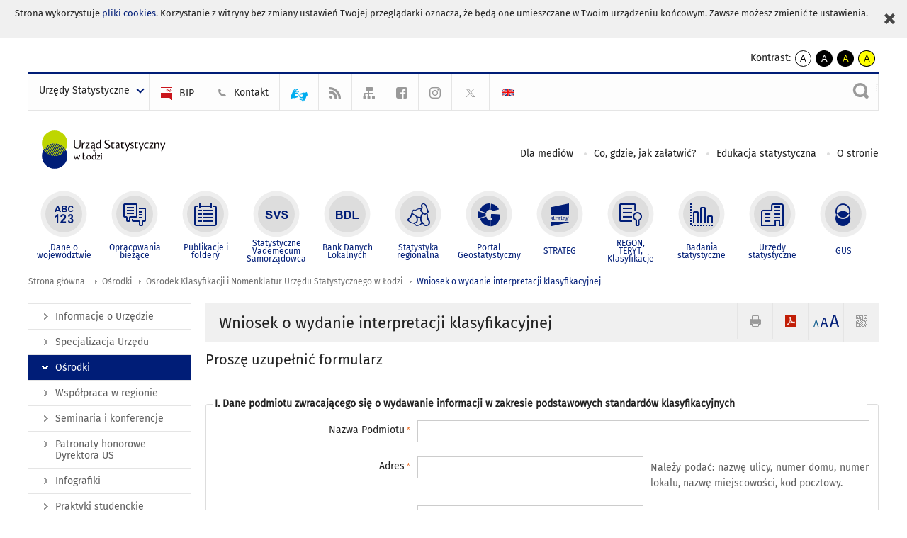

--- FILE ---
content_type: text/html; charset=utf-8
request_url: https://lodz.stat.gov.pl/osrodki/osrodek-klasyfikacji-i-nomenklatur-urzedu-statystycznego-w-lodzi/formularz/?contrast=default
body_size: 17641
content:
<!DOCTYPE html>
<html lang="pl" class="desktop">
<head>
	<meta charset="UTF-8">
	<title>Urząd Statystyczny w Łodzi / Ośrodki / Ośrodek Klasyfikacji i Nomenklatur Urzędu Statystycznego w Łodzi / Wniosek o wydanie interpretacji klasyfikacyjnej</title>
	<meta name="viewport" content="width=device-width, initial-scale=1.0">
	<meta name="author" content="GUS" />
				<meta name="Robots" content="index, follow" />
	<script>var base_href = "/szablony/portalinformacyjny/";</script>
	<link href="/gfx/lodz/_thumbs/portalinformacyjny__1701948673_lVg.css" rel="stylesheet" type="text/css" />
	<script src="/gfx/lodz/_thumbs/portalinformacyjny__1565242942_lVg.js"></script>
	<script type="text/javascript" src="/szablony/portalinformacyjny/scripts/jquery.inputmask.js"></script>
	<script type="text/javascript" src="/szablony/portalinformacyjny/scripts/dynamic-form.js"></script>
	<script>
			//<![CDATA[
		var ajaxLinks = new Object();
		ajaxLinks.wyszukiwarka_solr_autocomplete = "/ajax/w4_TtVzCr6Wb7cyM26uf1peFkOTTUsW_odqZoY7ozYjYrw/?id_projektu=43&id_kategorii=1&lang=pl&polecane_strony=1";
	//]]>
</script>	<link href="/szablony/portalinformacyjny/styles/print.css" rel="stylesheet" type="text/css" media="print" />

	<link rel="shortcut icon" href="/szablony/portalinformacyjny/images/favicons/ustat/favicon.ico" type="image/x-icon" />
	<link rel="apple-touch-icon" href="/szablony/portalinformacyjny/images/favicons/ustat/apple-touch-icon.png" />
	<link rel="apple-touch-icon" sizes="57x57" href="/szablony/portalinformacyjny/images/favicons/ustat/apple-touch-icon-57x57.png" />
	<link rel="apple-touch-icon" sizes="72x72" href="/szablony/portalinformacyjny/images/favicons/ustat/apple-touch-icon-72x72.png" />
	<link rel="apple-touch-icon" sizes="114x114" href="/szablony/portalinformacyjny/images/favicons/ustat/apple-touch-icon-114x114.png" />
	<link rel="apple-touch-icon" sizes="144x144" href="/szablony/portalinformacyjny/images/favicons/ustat/apple-touch-icon-144x144.png" />
	<link rel="apple-touch-icon" sizes="57x57" href="/szablony/portalinformacyjny/images/favicons/ustat/apple-touch-icon-60x60.png" />
	<link rel="apple-touch-icon" sizes="72x72" href="/szablony/portalinformacyjny/images/favicons/ustat/apple-touch-icon-120x120.png" />
	<link rel="apple-touch-icon" sizes="114x114" href="/szablony/portalinformacyjny/images/favicons/ustat/apple-touch-icon-76x76.png" />
	<link rel="apple-touch-icon" sizes="144x144" href="/szablony/portalinformacyjny/images/favicons/ustat/apple-touch-icon-152x152.png" />

	<!--[if lt IE 9]>
		<script src="/szablony/portalinformacyjny/scripts/css3-mediaqueries.js"></script>
	<![endif]-->

		<!--[if IE]>
		<link rel="stylesheet" type="text/css" href="/szablony/portalinformacyjny/styles/ie.css" />
	<![endif]-->
	<!--[if lt IE 9]>
		<link rel="stylesheet" type="text/css" href="/szablony/portalinformacyjny/styles/ie8.css" />
	<![endif]-->
</head>
<!--[if IE 7]><body class="ie7 page lang-pl"><![endif]-->
<!--[if IE 8]><body class="ie8 page lang-pl"><![endif]-->
<!--[if IE 9]><body class="ie9 page lang-pl"><![endif]-->
<!--[if gt IE 9]><!--><body class="page lang-pl"><!--<![endif]-->
	<div id="polityka-ciastek" class="header-message"><input type="button" value="Zamknij" onclick="akceptujeCiastka()" title="Zamknij" />Strona wykorzystuje <a href="http://stat.gov.pl/polityka-prywatnosci/">pliki cookies</a>. Korzystanie z witryny bez zmiany ustawień Twojej przeglądarki oznacza, że będą one umieszczane w Twoim urządzeniu końcowym. Zawsze możesz zmienić te ustawienia.</div>
	

	<ul id="skipLinks" class="hide">
		<li><a href="#menu-squares" >Przejdź do menu głównego</a></li> 
		<li><a href="#content-href" >Przejdź do treści</a></li>
		<li><a href="#search-box" >Przejdź do wyszukiwarki</a></li>
		<li><a href="https://lodz.stat.gov.pl/mapa-serwisu/" >Przejdź do mapy strony</a></li>
	</ul>
	<div class="row">
		<div class="menu-popup">
					</div>
		<div>
			<div class="right">
    <span>Kontrast:</span>
    <div class="contrast_ng">
        <ul class="list-unstyled list-inline">
            <li><a class="black-white_ng" href="https://lodz.stat.gov.pl/osrodki/osrodek-klasyfikacji-i-nomenklatur-urzedu-statystycznego-w-lodzi/formularz/?contrast=default"><span class="bg_ng" aria-hidden="true">A</span><span
                     class="sr-only">kontrast domyślny</span></a></li>
            <li><a class="white-black_ng" href="https://lodz.stat.gov.pl/osrodki/osrodek-klasyfikacji-i-nomenklatur-urzedu-statystycznego-w-lodzi/formularz/?contrast=black-white"><span class="bg_ng" aria-hidden="true">A</span><span
                     class="sr-only">kontrast biały tekst na czarnym</span></a></li>
            <li><a class="yellow-black_ng" href="https://lodz.stat.gov.pl/osrodki/osrodek-klasyfikacji-i-nomenklatur-urzedu-statystycznego-w-lodzi/formularz/?contrast=yellow-black"><span class="bg_ng" aria-hidden="true">A</span><span
                     class="sr-only">kontrast żółty tekst na czarnym</span></a></li>
             <li><a class="black-yellow_ng" href="https://lodz.stat.gov.pl/osrodki/osrodek-klasyfikacji-i-nomenklatur-urzedu-statystycznego-w-lodzi/formularz/?contrast=black-yellow"><span class="bg_ng" aria-hidden="true">A</span><span
                     class="sr-only">kontrast czarny tekst na żółtym</span></a></li>
        </ul>
    </div>
</div>		</div>
	</div>
	<div class="row color-line print-disable">
		<div class="one color-1"></div>
		<div class="one color-2"></div>
		<div class="one color-3"></div>
		<div class="one color-4"></div>
		<div class="one color-5"></div>
		<div class="one color-6"></div>
		<div class="one color-7"></div>
		<div class="one color-8"></div>
		<div class="one color-9"></div>
		<div class="one color-10"></div>
	</div>
	<header class="row">
		<div class="row collapse gray-box print-disable top-bar">
			<div class="ten columns horizontal-menu">
				<div class="logo-us-rwd">
										<a href="https://lodz.stat.gov.pl" title="Urząd Statystyczny w Łodzi">
						<img src="/szablony/portalinformacyjny/images/logo_lodz.svg" alt="Logo Urząd Statystyczny w Łodzi">
						<span class="hide-text">Urząd Statystyczny w Łodzi</span>
						</a>
										</div>
												<ul class="menu-top-left left us-drop ">
					<li class="button-dropdown urzedy-statystyczne-lista single" >
							<a href="javascript:void(0)" title="Urzędy Statystyczne" class="pos-1 dropdown-toggle-us" style=" ">
							<span class="menu-label">Urzędy Statystyczne</span>
			</a>							<ul class="dropdown-menu">
											<li class="us-bialystok first" >
							<a href="https://bialystok.stat.gov.pl/" title="US Białystok"  style="">
								US Białystok							</a>
						</li>
											<li class="us-bydgoszcz " >
							<a href="https://bydgoszcz.stat.gov.pl/" title="US Bydgoszcz"  style="">
								US Bydgoszcz							</a>
						</li>
											<li class="us-gdansk " >
							<a href="http://gdansk.stat.gov.pl/" title="US Gdańsk"  style="">
								US Gdańsk							</a>
						</li>
											<li class="us-katowice " >
							<a href="http://katowice.stat.gov.pl/" title="US Katowice"  style="">
								US Katowice							</a>
						</li>
											<li class="us-kielce " >
							<a href="http://kielce.stat.gov.pl/" title="US Kielce"  style="">
								US Kielce							</a>
						</li>
											<li class="us-krakow " >
							<a href="http://krakow.stat.gov.pl/" title="US Kraków"  style="">
								US Kraków							</a>
						</li>
											<li class="us-lublin " >
							<a href="http://lublin.stat.gov.pl/" title="US Lublin"  style="">
								US Lublin							</a>
						</li>
											<li class="us-lodz " >
							<a href="http://lodz.stat.gov.pl/" title="US Łódź"  style="">
								US Łódź							</a>
						</li>
											<li class="us-olsztyn " >
							<a href="http://olsztyn.stat.gov.pl/" title="US Olsztyn"  style="">
								US Olsztyn							</a>
						</li>
											<li class="us-opole " >
							<a href="http://opole.stat.gov.pl/" title="US Opole"  style="">
								US Opole							</a>
						</li>
											<li class="us-poznan " >
							<a href="http://poznan.stat.gov.pl/" title="US Poznań"  style="">
								US Poznań							</a>
						</li>
											<li class="us-rzeszow " >
							<a href="http://rzeszow.stat.gov.pl/" title="US Rzeszów"  style="">
								US Rzeszów							</a>
						</li>
											<li class="us-szczecin " >
							<a href="http://szczecin.stat.gov.pl/" title="US Szczecin"  style="">
								US Szczecin							</a>
						</li>
											<li class="us-warszawa " >
							<a href="http://warszawa.stat.gov.pl/" title="US Warszawa"  style="">
								US Warszawa							</a>
						</li>
											<li class="us-wroclaw " >
							<a href="http://wroclaw.stat.gov.pl/" title="US Wrocław"  style="">
								US Wrocław							</a>
						</li>
											<li class="us-zielona-gora last" >
							<a href="http://zielonagora.stat.gov.pl/" title="US Zielona Góra"  style="">
								US Zielona Góra							</a>
						</li>
									</ul>
					</li>
			</ul>													<ul class="menu-top-left menu-top-bip left">
									<li class="bip first" >
							<a href="https://bip.stat.gov.pl/urzad-statystyczny-w-lodzi/" title="BIP" class="pos-1" style=" ">
												<span class="icon guseo_bip" style=""></span>
					<span class="disabled-790 menu-label ml-5">BIP</span>
							</a>					</li>
					<li class="kontakt " >
							<a href="/kontakt/" title="Kontakt" class="pos-2" style=" ">
												<span class="icon guseo_t1" style=""></span>
					<span class="disabled-790 menu-label ml-5">Kontakt</span>
							</a>					</li>
					<li class="hide-label informacje-w-jezyku-migowym " >
							<a href="/pjm/" title="Język migowy" class="pos-3" style=" color: #00ADEF;">
												<span class="icon pjm" style="color: #00ADEF;"></span>
					<span class="disabled-790 menu-label ml-5">Język migowy</span>
							</a>					</li>
					<li class="hide-label rss " >
							<a href="/rss/" title="RSS" class="pos-4" style=" ">
												<span class="icon guseo_t2" style=""></span>
					<span class="disabled-790 menu-label ml-5">RSS</span>
							</a>					</li>
					<li class="hide-label mapa-serwisu " >
							<a href="/mapa-serwisu/" title="Mapa serwisu" class="pos-5" style=" ">
												<span class="icon guseo_t3" style=""></span>
					<span class="disabled-790 menu-label ml-5">Mapa serwisu</span>
							</a>					</li>
					<li class="hide-label facebook " >
							<a href="https://www.facebook.com/UrzadStatystycznywLodzi" target="_blank" title="Urząd Statystyczny@Lodz_Stat" class="pos-6" style=" ">
												<span class="icon guseo_fb" style=""></span>
					<span class="disabled-790 menu-label ml-5">facebook</span>
							</a>					</li>
					<li class="hide-label  " >
							<a href="https://www.instagram.com/gus_stat/" target="_blank" title="profil GUS na instagramie" class="pos-7" style=" ">
												<span class="icon guseo_instagram" style=""></span>
					<span class="disabled-790 menu-label ml-5">profil GUS na Instagramie</span>
							</a>					</li>
					<li class="hide-label twitter last" >
							<a href="https://twitter.com/Lodz_STAT" target="_blank" title="profil na X" class="pos-8" style=" color: #999999;">
												<span class="icon twitter-x" style="color: #999999;"></span>
					<span class="disabled-790 menu-label ml-5">profil na X</span>
							</a>					</li>
																					<li>
								<a href="/en/" title="English" class="en">
									<img src="/szablony/portalinformacyjny/images/flagi/flaga_en.gif" width="21" height="15" alt="English" />
								</a>
							</li>
																</ul>
													<div class="search-bar"><form 
	name="wyszukiwarka_2" 
	action="/wyszukiwarka/szukaj.html" 
	method="post" 
	id="search-box"
>
	<label for="search-block-2">
		<a href="javascript: void(0);" class="search-ico" onclick="showSearchBar(this.parentElement);" title="Wyszukiwarka"><span class="sr-only">Wyszukiwarka</span></a>
	</label>
	<div class="search-block jq-search-block"><div>
		<input
			type="text" 
			name="query" 
			value=""
			placeholder="Tu wpisz szukaną frazę..."
			maxlength="128" 
			accesskey="4"
			class="text-input jq-solr-query"
			id="search-block-2"
		/> 
		
		
		
	</div></div>
	<input type="submit" value="Szukaj" class="submit button-gray three">
			<div class="autocomplete-box display-none">
			<div class="autocomplete"></div>
			<a href="/wyszukiwarka/szukaj.html" class="button-gray-micro right mb-15 mr-15">Wyszukiwanie zaawansowane</a>
		</div>
		<script src="/szablony/portalinformacyjny/scripts/solr.js" defer async></script>
	</form></div>
							</div>
		</div>
		<div class="row collapse logo-row">
			<div class="four columns right-padding">
				<div class="logo-us">
										<a href="https://lodz.stat.gov.pl" title="Urząd Statystyczny w Łodzi">
													<img src="/szablony/portalinformacyjny/images/logo_lodz.svg" alt="Logo Urząd Statystyczny w Łodzi">
												<span class="site-name"></span>
					</a>
									</div>
			</div>
			<div class="six columns left-padding horizontal-menu print-disable" id="menu-top">
									<div class="block js-tab ">
	<ul class="menu">
					<li class="dla-mediow first">
							<a href="/dla-mediow/" title="Dla mediów"  style="">
					Dla mediów				</a>
					</li>
			<li class="co-gdzie-jak-zalatwic ">
							<a href="/co-gdzie-jak-zalatwic/" title="Co, gdzie, jak załatwić?"  style="">
					Co, gdzie, jak załatwić?				</a>
					</li>
			<li class="edukacja-statystyczna ">
							<a href="/edukacja-statystyczna/oferta-edukacyjna/" title="Edukacja statystyczna"  style="">
					Edukacja statystyczna				</a>
					</li>
			<li class="o-stronie last">
							<a href="/o-stronie/" title="O stronie"  style="">
					O stronie				</a>
					</li>
		</ul>
</div>								<a href="#" class="phome-menu-button">Menu</a>
			</div>
		</div>
		<div class="row collapse print-disable">
			<div id="menu-top-rwd">
				<h2 class="titleRWD display-none">Menu główne</h2>
				<a href="#" class="phome-menu-button">Menu</a>
			</div>


			<div class="ten horizontal-menu" id="menu-squares">
									<div class="block js-tab ">
	<ul class="menu">
						<li class="menu-poz-1  dane-o-wojewodztwie first">
							<a onClick="ga('send', 'event', 'KlikMenuKafelek', 'Dane o województwie');" href="/dane-o-wojewodztwie/" title="Dane o województwie"  style="background: #FFFFFF; color: #001D77;">
					<span class="icon">
							<span class="icon-bg">
								<span class="guseo_l_gus white"></span>
								<span class="guseo_l_gus color" style="color: #FFFFFF;"></span>
							</span>
					</span>
					<span class="menu-label">
						<span>
							Dane o województwie						</span>
					</span>
				</a>
					</li>
					<li class="menu-poz-2  opracowania-biezace ">
							<a onClick="ga('send', 'event', 'KlikMenuKafelek', 'Opracowania bieżące');" href="/opracowania-biezace/" title="Opracowania bieżące"  style="background: #FFFFFF; color: #001D77;">
					<span class="icon">
							<span class="icon-bg">
								<span class="guseo_b_ustat white"></span>
								<span class="guseo_b_ustat color" style="color: #FFFFFF;"></span>
							</span>
					</span>
					<span class="menu-label">
						<span>
							Opracowania bieżące						</span>
					</span>
				</a>
					</li>
					<li class="menu-poz-3  publikacje-i-foldery ">
							<a onClick="ga('send', 'event', 'KlikMenuKafelek', 'Publikacje i foldery');" href="/publikacje-i-foldery/" title="Publikacje i foldery"  style="background: #FFFFFF; color: #001D77;">
					<span class="icon">
							<span class="icon-bg">
								<span class="guseo_c_ustat white"></span>
								<span class="guseo_c_ustat color" style="color: #FFFFFF;"></span>
							</span>
					</span>
					<span class="menu-label">
						<span>
							Publikacje i foldery						</span>
					</span>
				</a>
					</li>
					<li class="menu-poz-4  statystyczne-vademecum-samorzadowca ">
							<a onClick="ga('send', 'event', 'KlikMenuKafelek', 'Statystyczne Vademecum Samorządowca');" href="https://svs.stat.gov.pl/?id=5" target="_blank" title="Statystyczne Vademecum Samorządowca"  style="background: #FFFFFF; color: #001D77;">
					<span class="icon">
							<span class="icon-bg">
								<span class="guseo_d_ustat white"></span>
								<span class="guseo_d_ustat color" style="color: #FFFFFF;"></span>
							</span>
					</span>
					<span class="menu-label">
						<span>
							Statystyczne Vademecum Samorządowca						</span>
					</span>
				</a>
					</li>
					<li class="menu-poz-5  bank-danych-lokalnych ">
							<a onClick="ga('send', 'event', 'KlikMenuKafelek', 'Bank Danych Lokalnych');" href="http://stat.gov.pl/bdl/app/strona.html?p_name=indeks" target="_blank" title="Bank Danych Lokalnych"  style="background: #FFFFFF; color: #001D77;">
					<span class="icon">
							<span class="icon-bg">
								<span class="guseo_e_ustat white"></span>
								<span class="guseo_e_ustat color" style="color: #FFFFFF;"></span>
							</span>
					</span>
					<span class="menu-label">
						<span>
							Bank Danych Lokalnych						</span>
					</span>
				</a>
					</li>
					<li class="menu-poz-6  statystyka-regionalna ">
							<a onClick="ga('send', 'event', 'KlikMenuKafelek', 'Statystyka regionalna');" href="http://stat.gov.pl/statystyka-regionalna/" target="_blank" title="Statystyka regionalna"  style="background: #FFFFFF; color: #001D77;">
					<span class="icon">
							<span class="icon-bg">
								<span class="guseo_f_ustat white"></span>
								<span class="guseo_f_ustat color" style="color: #FFFFFF;"></span>
							</span>
					</span>
					<span class="menu-label">
						<span>
							Statystyka regionalna						</span>
					</span>
				</a>
					</li>
					<li class="menu-poz-7  portal-geostatystyczny ">
							<a onClick="ga('send', 'event', 'KlikMenuKafelek', 'Portal Geostatystyczny');" href="http://geo.stat.gov.pl/" target="_blank" title="Portal Geostatystyczny"  style="background: #FFFFFF; color: #001D77;">
					<span class="icon">
							<span class="icon-bg">
								<span class="guseo_f_gus white"></span>
								<span class="guseo_f_gus color" style="color: #FFFFFF;"></span>
							</span>
					</span>
					<span class="menu-label">
						<span>
							Portal Geostatystyczny						</span>
					</span>
				</a>
					</li>
					<li class="menu-poz-8  strateg ">
							<a onClick="ga('send', 'event', 'KlikMenuKafelek', 'STRATEG');" href="http://strateg.stat.gov.pl/" target="_blank" title="STRATEG"  style="background: #FFFFFF; color: #001D77;">
					<span class="icon">
							<span class="icon-bg">
								<span class="guseo_e_gus white"></span>
								<span class="guseo_e_gus color" style="color: #FFFFFF;"></span>
							</span>
					</span>
					<span class="menu-label">
						<span>
							STRATEG						</span>
					</span>
				</a>
					</li>
					<li class="menu-poz-9  mregonteryt ">
							<a onClick="ga('send', 'event', 'KlikMenuKafelek', 'REGON, <br>TERYT, <br>Klasyfikacje');" href="/mregonteryt/" title="REGON, TERYT, Klasyfikacje"  style="background: #FFFFFF; color: #001D77;">
					<span class="icon">
							<span class="icon-bg">
								<span class="guseo_i_ustat white"></span>
								<span class="guseo_i_ustat color" style="color: #FFFFFF;"></span>
							</span>
					</span>
					<span class="menu-label">
						<span>
							REGON, <br>TERYT, <br>Klasyfikacje						</span>
					</span>
				</a>
					</li>
					<li class="menu-poz-10  sprawozdawczosc ">
							<a onClick="ga('send', 'event', 'KlikMenuKafelek', 'Badania statystyczne');" href="https://stat.gov.pl/badania-statystyczne/" target="_blank" title="Badania statystyczne"  style="background: #FFFFFF; color: #001D77;">
					<span class="icon">
							<span class="icon-bg">
								<span class="guseo_j_gus white"></span>
								<span class="guseo_j_gus color" style="color: #FFFFFF;"></span>
							</span>
					</span>
					<span class="menu-label">
						<span>
							Badania statystyczne						</span>
					</span>
				</a>
					</li>
					<li class="menu-poz-11  urzedy-statystyczne ">
							<a onClick="ga('send', 'event', 'KlikMenuKafelek', 'Urzędy statystyczne');" href="http://stat.gov.pl/urzedy-statystyczne/" target="_blank" title="Urzędy statystyczne"  style="background: #FFFFFF; color: #001D77;">
					<span class="icon">
							<span class="icon-bg">
								<span class="guseo_k_ustat white"></span>
								<span class="guseo_k_ustat color" style="color: #FFFFFF;"></span>
							</span>
					</span>
					<span class="menu-label">
						<span>
							Urzędy statystyczne						</span>
					</span>
				</a>
					</li>
					<li class="menu-poz-12  gus last">
							<a onClick="ga('send', 'event', 'KlikMenuKafelek', 'GUS');" href="http://stat.gov.pl" target="_blank" title="GUS"  style="background: #FFFFFF; color: #001D77;">
					<span class="icon">
							<span class="icon-bg">
								<span class="guseo_new18 white"></span>
								<span class="guseo_new18 color" style="color: #FFFFFF;"></span>
							</span>
					</span>
					<span class="menu-label">
						<span>
							GUS						</span>
					</span>
				</a>
					</li>
				</ul>
</div>								<div class="clear"></div>
			</div>
		</div>
	</header>

	<section class="row collapse breadcrumbs print-disable">
		<h2 class="hide">Ścieżka</h2>
		<div class="ten columns">
			<div class="breadcrumbs">
	<a href="https://lodz.stat.gov.pl" title="Strona główna" class="home">
		Strona główna	</a>
	
	<a href="/osrodki/" title="Ośrodki">Ośrodki</a><a href="/osrodki/osrodek-klasyfikacji-i-nomenklatur-urzedu-statystycznego-w-lodzi/" title="Ośrodek Klasyfikacji i Nomenklatur Urzędu Statystycznego w Łodzi">Ośrodek Klasyfikacji i Nomenklatur Urzędu Statystycznego w Łodzi</a><a href="/osrodki/osrodek-klasyfikacji-i-nomenklatur-urzedu-statystycznego-w-lodzi/formularz/" title="Wniosek o wydanie interpretacji klasyfikacyjnej">Wniosek o wydanie interpretacji klasyfikacyjnej</a></div>		</div>
	</section>

	<section class="row collapse  hidden-zone-4 hidden-zone-5 hidden-zone-6 hidden-zone-7 hidden-zone-8 hidden-zone-16 hidden-zone-30 hidden-zone-31 hidden-zone-32 hidden-zone-33" id="content-href">
		<div class="eight columns left-padding page-content right" id="txt">
			<div class="module">
	<a href="#" class="menu-rwd-button content-menu display-none">Menu</a>
	<div class="header-block">
		<h2 class="title">
			Wniosek o wydanie interpretacji klasyfikacyjnej		</h2>
	
		<a href="javascript:void(0);" title="Pokaż QR Code" class="query-code jq-auto-height" data-url="https://lodz.stat.gov.pl/osrodki/osrodek-klasyfikacji-i-nomenklatur-urzedu-statystycznego-w-lodzi/formularz/">
	<img src="/szablony/portalinformacyjny/images/qcode-ico.png" width="16" height="16" alt="Pokaż QR Code" />
</a>

<span id="jq_font_change" class="header-button-box">
	<a href="javascript:void(0);" onclick="changeFontSize(1, this);" class="small-font active" data-font="small" title="Mała czcionka">A</a>
	<a href="javascript:void(0);" onclick="changeFontSize(1.3, this);" class="default-font" data-font="medium" title="Średnia czcionka">A</a>
	<a href="javascript:void(0);" onclick="changeFontSize(1.6, this);" class="big-font" data-font="large" title="Duża czcionka">A</a>
</span>

	<a href="#" title="pobierz stronę jako plik pdf" onclick="javascript: self.open('https://lodz.stat.gov.pl/osrodki/osrodek-klasyfikacji-i-nomenklatur-urzedu-statystycznego-w-lodzi/formularz/?pdf=1');" class="print-pdf">
		<img src="/szablony/portalinformacyjny/images/pdf-ico.png" width="16" height="16" alt="pobierz stronę jako plik pdf" />
	</a>
<a href="#" title="Drukuj" onclick="javascript: window.print();" class="print">
	<img src="/szablony/portalinformacyjny/images/print-ico.png" width="16" height="16" alt="Drukuj" />
</a>	</div>
	
	<div class="dynamic-form-module form">
	<h3 class="title">Proszę uzupełnić formularz</h3>
			<div class="desc">
			<p>
<style type="text/css">.messagejs {
            color: red;
        }
</style>
<noscript>
        <div class="messagejs">JavaScript jest wyłączony w Twojej przeglądarce. Proszę włączyć JavaScript, aby korzystać z pełnej funkcjonalności strony</div>
    </noscript></p>		</div>
		<form name="ogl_form" method="post" action="/osrodki/osrodek-klasyfikacji-i-nomenklatur-urzedu-statystycznego-w-lodzi/formularz/7,wyslij.html" enctype="multipart/form-data">
		<input type="hidden" name="id_szablonu" id="id_szablonu" value="47" />	
		<input type="hidden" name="_VALIDATOR" value="[base64]:wlTJrY_OZmpUr8eJyatezG6Wg7DEV8mBZtBpaFndlFeee2M" />	
		<div class="df-main">
			
				<fieldset>
    				<legend>I. Dane podmiotu zwracającego się o wydawanie informacji w zakresie podstawowych standardów klasyfikacyjnych</legend>
			
			<div class="df-control df-label-right df-large" data-field="Field_00004">	
			<div>
				<h3 class="df-label">Nazwa Podmiotu<span class="df-required">*</span></h3>	
				<div class="df-element">
					<input type="text" title="Nazwa Podmiotu" class="text-input" name="Field_00004" value="" maxlength="200" />
				
				</div>	
			</div>
			</div>
		
			<div class="df-control df-desc-right df-label-right" data-field="Field_00008">	
			<div>
				<h3 class="df-label">Adres<span class="df-required">*</span></h3>	
				<div class="df-element">
					<input type="text" title="Adres" class="text-input" name="Field_00008" value="" />
				<p class="df-description row-form-padding">Należy podać: nazwę ulicy, numer domu, numer lokalu, nazwę miejscowości, kod pocztowy.</p>
				</div>	
			</div>
			</div>
		
			<div class="df-control df-label-right" data-field="Field_00038">	
			<div>
				<h3 class="df-label">E-mail<span class="df-required">*</span></h3>	
				<div class="df-element">
					<input type="text" title="E-mail" class="text-input" name="Field_00038" value="" maxlength="50" onclick="if(document.getElementsByName('Field_00038')[0].value !== document.getElementsByName('Field_00084')[0].value){document.getElementsByName('Field_00084')[0].value='';}" onchange="if(document.getElementsByName('Field_00038')[0].value !== document.getElementsByName('Field_00084')[0].value){document.getElementsByName('Field_00084')[0].value='';}" />
				
				</div>	
			</div>
			</div>
		
			<div class="df-control df-desc-right df-label-right" data-field="Field_00084">	
			<div>
				<h3 class="df-label">Proszę powtórzyć adres E-mail<span class="df-required">*</span></h3>	
				<div class="df-element">
					<input type="text" title="Proszę powtórzyć adres E-mail" class="text-input" name="Field_00084" value="" onclick="if(document.getElementsByName('Field_00038')[0].value !== document.getElementsByName('Field_00084')[0].value){document.getElementsByName('Field_00084')[0].value='';}" onchange="if(document.getElementsByName('Field_00038')[0].value !== document.getElementsByName('Field_00084')[0].value){document.getElementsByName('Field_00084')[0].value='';}" />
				<p class="df-description row-form-padding">Gdy podane E-mail różnią się, wartość w powtórzonym polu zostanie usunięta.</p>
				</div>	
			</div>
			</div>
		
			<div class="df-control df-label-right" data-field="Field_00007">	
			<div>
				<h3 class="df-label">Nr telefonu osoby do kontaktu<span class="df-required">*</span></h3>	
				<div class="df-element">
					<input type="text" title="Nr telefonu osoby do kontaktu" class="text-input" name="Field_00007" value="" maxlength="30" onclick="if(document.getElementsByName('Field_00007')[0].value !== document.getElementsByName('Field_00085')[0].value){document.getElementsByName('Field_00085')[0].value='';}" onchange="if(document.getElementsByName('Field_00007')[0].value !== document.getElementsByName('Field_00085')[0].value){document.getElementsByName('Field_00085')[0].value='';}" />
				
				</div>	
			</div>
			</div>
		
			<div class="df-control df-desc-right df-label-right" data-field="Field_00085">	
			<div>
				<h3 class="df-label">Proszę powtórzyć nr telefonu<span class="df-required">*</span></h3>	
				<div class="df-element">
					<input type="text" title="Proszę powtórzyć nr telefonu" class="text-input" name="Field_00085" value="" onclick="if(document.getElementsByName('Field_00007')[0].value !== document.getElementsByName('Field_00085')[0].value){document.getElementsByName('Field_00085')[0].value='';}" onchange="if(document.getElementsByName('Field_00007')[0].value !== document.getElementsByName('Field_00085')[0].value){document.getElementsByName('Field_00085')[0].value='';}" />
				<p class="df-description row-form-padding">Gdy podane nr telefonów różnią się, wartość w powtórzonym polu zostanie usunięta.</p>
				</div>	
			</div>
			</div>
		
			<div class="df-control df-desc-right df-label-right" data-field="Field_00005">	
			<div>
				<h3 class="df-label">NIP jednostki<span class="df-required">*</span></h3>	
				<div class="df-element">
					<input type="text" title="NIP jednostki" class="text-input" name="Field_00005" value="" maxlength="13" />
				<p class="df-description row-form-padding">W przypadku, gdy nie jest prowadzona działalność gospodarcza należy wpisać <br/>000-000-00-00</p>
				</div>	
			</div>
			</div>
		
			<div class="df-control df-desc-right df-label-right" data-field="Field_00074">	
			<div>
				<h3 class="df-label">REGON jednostki<span class="df-required">*</span></h3>	
				<div class="df-element">
					<input type="text" title="REGON jednostki" class="text-input" name="Field_00074" value="" maxlength="13" />
				<p class="df-description row-form-padding">W przypadku, gdy wnioskodawca nie posiada <br>numeru REGON należy wpisać <br/>000000000</p>
				</div>	
			</div>
			</div>
		<div class="df-control df-label-default label-box">	
				<h2 class="df-label">Uwaga!</h2><p class="df-description row-form-padding">W celu prawidłowej realizacji wniosku, przed przesłaniem wniosku, prosimy o weryfikację poprawności wpisanych danych kontaktowych.</p>
			</div>
		
			<div class="df-control df-label-default" data-field="Field_00086">	
				<h3 class="df-label"><strong>Oświadczenie</strong><span class="df-required">*</span></h3>	
				<div class="df-element checkbox left"><label data-option="Field_00086_1"><input title="Oświadczam, że moje dane osobowe podane powyżej są zgodne z prawdą." type="checkbox" name="Field_00086[2040856305]" value="2040856305"  />Oświadczam, że moje dane osobowe podane powyżej są zgodne z prawdą.</label></div>	
				
			</div>
		
				<fieldset>
    				<legend>II. Precyzyjne sformułowanie zapytania i dokładny opis przedmiotu klasyfikacji</legend>
			<div class="df-control df-label-default section-break">	
				<h2 class="df-label"></h2><p class="df-description row-form-padding"><p>Formularz elektroniczny, udostępniony na stronie OKN, należy wypełnić wskazując jedną klasyfikację oraz opisując tylko jedną działalność/usługę/wyrób/środek trwały/obiekt budowlany. Wnioski przesyłane za pośrednictwem poczty elektronicznej, poprzez formularz elektroniczny lub w formie tradycyjnej, dotyczące interpretacji większej ilości zapytań, składać należy na oddzielnych formularzach.</p></p>
			</div>
		
			<div class="df-control df-label-right df-large" data-field="Field_00012">	
				<h3 class="df-label">Polska<br> Klasyfikacja<br> Działalności</h3>	
				<div class="df-element">
					<textarea class="textarea the-textarea" title="Polska&lt;br&gt; Klasyfikacja&lt;br&gt; Działalności" name="Field_00012"></textarea>
				<div class="print-helper"></div>
				<p class="df-description row-form-padding"><p>1) W przypadku zapytania o nadanie symbolu według klasyfikacji PKD należy zamieścić dokładny opis jednej prowadzonej działalności.<br> 2) W przypadku wykonywania, w ramach prowadzonej działalności, usługi <u>złożonej</u> należy wskazać czynność/usługę, która nadaje jej zasadniczy charakter.<br></p></p>
				</div>	
			</div>
		
			<div class="df-control df-label-right df-large" data-field="Field_00011">	
				<h3 class="df-label">Polska<br> Klasyfikacja<br> Wyrobów i Usług<br><p> PKWiU 2015</p></h3>	
				<div class="df-element">
					<textarea class="textarea the-textarea" title="Polska&lt;br&gt; Klasyfikacja&lt;br&gt; Wyrobów i Usług&lt;br&gt;&lt;p&gt; PKWiU 2015&lt;/p&gt;" name="Field_00011"></textarea>
				<div class="print-helper"></div>
				<p class="df-description row-form-padding"><p>W  przypadku  zapytania  o  nadanie  symbolu  według  klasyfikacji PKWiU należy dokładnie  opisać:<br> 1.<i>  jedną usługę </i> będącą przedmiotem klasyfikacji, tzn. na czym polega i co obejmuje, na czyje zlecenie i na podstawie jakiej umowy jest świadczona, a także kto jest właścicielem wkładu (surowca). <br>W przypadku wykonywania usługi <u>złożonej</u> należy wskazać czynność/usługę, która nadaje jej zasadniczy charakter.<br>2. <i> jeden wyrób </i>będący przedmiotem klasyfikacji, tzn. co to jest za wyrób, do czego służy, jaką ma budowę lub skład (pełny składy procentowy - do 100% produktu, tj. określenie udziału procentowego każdego składnika, łącznie ze sprecyzowaniem jaką pełni on rolę w wyrobie), w jakiej występuje postaci i ewentualnie podać numer wydanego WIT dla danego wyrobu lub stosowany kod CN.<br></p></p>
				</div>	
			</div>
		
			<div class="df-control df-label-right df-large" data-field="Field_00010">	
				<h3 class="df-label">Klasyfikacja<br> Środków<br> Trwałych</h3>	
				<div class="df-element">
					<textarea class="textarea the-textarea" title="Klasyfikacja&lt;br&gt; Środków&lt;br&gt; Trwałych" name="Field_00010"></textarea>
				<div class="print-helper"></div>
				<p class="df-description row-form-padding"><p>W przypadku zapytania o nadanie symbolu według klasyfikacji KŚT należy  dokładnie  opisać  rodzaj,  budowę  i  przeznaczenie jednego środka trwałego będącego przedmiotem klasyfikacji.<br></p></p>
				</div>	
			</div>
		
			<div class="df-control df-label-right df-large" data-field="Field_00009">	
				<h3 class="df-label">Polska<br>Klasyfikacja<br> Obiektów<br> Budowlanych</h3>	
				<div class="df-element">
					<textarea class="textarea the-textarea" title="Polska&lt;br&gt;Klasyfikacja&lt;br&gt; Obiektów&lt;br&gt; Budowlanych" name="Field_00009"></textarea>
				<div class="print-helper"></div>
				<p class="df-description row-form-padding"><p>W przypadku zapytania o nadanie symbolu według klasyfikacji PKOB należy zamieścić dokładny opis:<br>1. jednego obiektu inżynierii lądowej lub wodnej, tzn. o jaki obiekt chodzi<br>2. jednego budynku, ze szczególnym uwzględnieniem powierzchni użytkowej, tzn. jaki jest udział procentowy poszczególnych części w zależności od przeznaczenia.</p></p>
				</div>	
			</div>
		
				</fieldset>
			
				<fieldset>
    				<legend>Osoba uprawniona do reprezentowania podmiotu.</legend>
			<div class="df-control df-label-default label-box">	
				<h2 class="df-label">Informacja na temat osób uprawnionych do reprezentowania podmiotu</h2><p class="df-description row-form-padding"><p>Za osobę uprawnioną do reprezentowania podmiotu rozumie się np.:<ul><li>wspólnika sp. cywilnej i sp. jawnej,</li><li>partnera sp. partnerskiej,</li><li>członka zarządu,</li><li>prokurenta,</li><li>osobę fizyczną rozpoczynającą/prowadzącą działalność gospodarczą.</li></ul></p></p>
			</div>
		
			<div class="df-control df-label-right" data-field="Field_00027">	
			<div>
				<h3 class="df-label">Imię<span class="df-required">*</span></h3>	
				<div class="df-element">
					<input type="text" title="Imię" class="text-input" name="Field_00027" value="" />
				
				</div>	
			</div>
			</div>
		
			<div class="df-control df-label-right" data-field="Field_00028">	
			<div>
				<h3 class="df-label">Nazwisko<span class="df-required">*</span></h3>	
				<div class="df-element">
					<input type="text" title="Nazwisko" class="text-input" name="Field_00028" value="" />
				
				</div>	
			</div>
			</div>
		
			<div class="df-control df-label-right" data-field="Field_00029">	
			<div>
				<h3 class="df-label">Telefon<span class="df-required">*</span></h3>	
				<div class="df-element">
					<input type="text" title="Telefon" class="text-input" name="Field_00029" value="" />
				
				</div>	
			</div>
			</div>
		
				</fieldset>
			<div class="df-control df-label-default section-break">	
				<h2 class="df-label">Podstawa prawna</h2><p class="df-description row-form-padding"><p>– ustawa z dnia 29 czerwca 1995 r. o statystyce publicznej (Dz. U. z 2024 r. poz. 1799)</p></p>
			</div>
		<div class="df-control df-label-default section-break">	
				<h2 class="df-label">UWAGA:</h2><p class="df-description row-form-padding"><p>Przed przesłaniem formularza istnieje możliwość zapisania jego kopii w formacie pdf (ikona przy nazwie wniosku) na swoim urządzeniu. Zalecamy skorzystanie z tej opcji, aby zachować potwierdzenie wypełnienia danych.</p></p>
			</div>
					
						
			<div class="footer row-form-padding">
				<input type="button" value="Poprzednia strona" class="button" style="display: none;" />
				<input type="button" value="Poprzednia strona" class="button df-button-prev button-gray-small" />
				<input class="button-gray-small" type="submit" value="Wyślij" /> 
				<input id="pull_reset_47_1404" class="button-gray-small" type="button" value="Wyczyść formularz" />
			</div>
		</div>
		<br>
		<div class="required margin-bottom">
			<span class="star">*</span>  - pola wymagane		</div>
	</form>
	
	<script type="text/javascript">
		<!--
		$(document).ready(function()
		{
		   $("input.df-date-picker").datepicker($.extend($.datepicker, {
				changeMonth: true,
				changeYear: true,
				DateFormat: "dd.mm.yyyy",
				ImgDir: "/szablony/portalinformacyjny/images/calendar/",
				ButtonImage: 'calendar.gif'		   }));
			$('input#pull_reset_47_1404').click(function(){
				$('input').iCheck('uncheck');
				$('select').select2('val', 0);

				$('input[type=text]').val('');
				$('textarea').val('');

				return false;
			});   
		})
		-->
	</script>
			
</div>	
</div>		</div>
		<div class="two columns right-padding print-disable sidebar aside-box">
							<div class="block js-tab active-menu">
	<ul class="menu">
					<li class="informacje-o-urzedzie first" >
							<a onClick="ga('send', 'event', 'KlikMenuLeft', 'Informacje o Urzędzie');" href="/informacje-o-urzedzie/" title="Informacje o Urzędzie"  style="">
					Informacje o Urzędzie				</a>
								</li>
			<li class="specjalizacja-urzedu " >
							<a onClick="ga('send', 'event', 'KlikMenuLeft', 'Specjalizacja Urzędu');" href="/specjalizacja-urzedu/" title="Specjalizacja Urzędu"  style="">
					Specjalizacja Urzędu				</a>
								</li>
			<li class="osrodki " >
							<a onClick="ga('send', 'event', 'KlikMenuLeft', 'Ośrodki');" href="/osrodki/" title="Ośrodki" class="active" style="">
					Ośrodki				</a>
								</li>
			<li class="wspolpraca-w-regionie " >
							<a onClick="ga('send', 'event', 'KlikMenuLeft', 'Współpraca w regionie');" href="/wspolpraca-w-regionie/" title="Współpraca w regionie"  style="">
					Współpraca w regionie				</a>
								</li>
			<li class="seminaria-i-konferencje " >
							<a onClick="ga('send', 'event', 'KlikMenuLeft', 'Seminaria i konferencje');" href="/seminaria-i-konferencje/organizacja/" title="Seminaria i konferencje"  style="">
					Seminaria i konferencje				</a>
								</li>
			<li class="patronaty-honorowe-dyrektora-us-1179 " >
							<a onClick="ga('send', 'event', 'KlikMenuLeft', 'Patronaty honorowe Dyrektora US');" href="/patronaty-honorowe-dyrektora-us-1179/" title="Patronaty honorowe Dyrektora US"  style="">
					Patronaty honorowe Dyrektora US				</a>
								</li>
			<li class="infografiki " >
							<a onClick="ga('send', 'event', 'KlikMenuLeft', 'Infografiki');" href="/infografiki/" title="Infografiki"  style="">
					Infografiki				</a>
								</li>
			<li class="praktyki-studenckie " >
							<a onClick="ga('send', 'event', 'KlikMenuLeft', 'Praktyki studenckie');" href="/praktyki-studenckie/" title="Praktyki studenckie"  style="">
					Praktyki studenckie				</a>
								</li>
			<li class="zamowienia-publiczne-us " >
							<a onClick="ga('send', 'event', 'KlikMenuLeft', 'Zamówienia publiczne US');" href="https://bip.stat.gov.pl/urzad-statystyczny-w-lodzi/zamowienia-publiczne/" title="Zamówienia publiczne US"  style="">
					Zamówienia publiczne US				</a>
								</li>
			<li class="likwidacja--sprzedaz-majatku " >
							<a onClick="ga('send', 'event', 'KlikMenuLeft', 'Likwidacja / Sprzedaż majątku');" href="https://bip.stat.gov.pl/urzad-statystyczny-w-lodzi/likwidacjasprzedaz-majatku/" title="Likwidacja / Sprzedaż majątku"  style="">
					Likwidacja / Sprzedaż majątku				</a>
								</li>
			<li class="rodo " >
							<a onClick="ga('send', 'event', 'KlikMenuLeft', 'RODO');" href="http://stat.gov.pl/rodo/" target="_blank" title="RODO"  style="">
					RODO				</a>
								</li>
			<li class="rodo-lodz " >
							<a onClick="ga('send', 'event', 'KlikMenuLeft', 'RODO Łódź');" href="/rodo-lodz/" title="RODO Łódź"  style="">
					RODO Łódź				</a>
								</li>
			<li class="newsletter " >
							<a onClick="ga('send', 'event', 'KlikMenuLeft', 'Newsletter');" href="/newsletter/" title="Newsletter"  style="">
					Newsletter				</a>
								</li>
			<li class="ostpno last" >
							<a onClick="ga('send', 'event', 'KlikMenuLeft', 'Dostępność');" href="/ostpno/" title="Dostępność"  style="">
					Dostępność				</a>
								</li>
		</ul>
</div>					</div>
		<div id="jq_btn_top_dock" class="clear"></div>
		<a href="#" class="button-gray-small right go-top-btn">
			Do góry			<span class="arrow-up-ico"></span>
		</a>
	</section>

	
	<div class="row color-line print-disable">
		<div class="one color-1"></div>
		<div class="one color-2"></div>
		<div class="one color-3"></div>
		<div class="one color-4"></div>
		<div class="one color-5"></div>
		<div class="one color-6"></div>
		<div class="one color-7"></div>
		<div class="one color-8"></div>
		<div class="one color-9"></div>
		<div class="one color-10"></div>
	</div>

	<footer class="row print-disable">
		<div class="row gray-box no-margin footer-1">
							<div class="col">
					<div class="description-block">
			<h4>Urząd Statystyczny<br />
w Łodzi</h4>

<p>ul. Suwalska 29<br />
93-176 Łódź</p>

<p><strong>E-mail:</strong><br />
<script>
			//<![CDATA[
				SendTo(' ', '', 'sekretariatusldz', 'stat.gov.pl', 'sekretariatusldz // stat.gov.pl');
			//]]>
			</script></p>

<p><a href="http://epuap.gov.pl/kup/searchContentServlet?nazwaOpisu=Skargi,+wnioski,+zapytania+do+urzedu&amp;idPodmiotu=104i9bxqoc" target="_blank">e-PUAP</a></p>

<p>Infolinia Statystyczna: 22 279 99 99<br />
(opłata zgodna z taryfą operatora)<br />
Konsultanci są dostępni w dni robocze:<br />
pon.- pt.: godz. 8.00 - 15.00</p>			</div>
				</div>
										<div class="col">
					<div class="description-block">
			<h4>Godziny pracy Urzędu:</h4>

<p>pon. 7.30-18.00,<br />
wt.-pt. 7.30-15.30</p>

<p><strong>Informatorium:</strong><br />
pon. 8.00-18.00;<br />
wt.-pt. 8.00-15.00</p>

<p><strong>REGON:</strong><br />
pon. 8.00-18.00;<br />
wt.-pt. 8.00-15.00</p>
			</div>
				</div>
										<div class="col">
					<div class="description-block">
			<h4>Informacje telefoniczne:</h4>

<p>Centrala: +48&nbsp;42&nbsp;683&nbsp;91&nbsp;00, 42&nbsp;683&nbsp;91&nbsp;01<br />
Fax:+48&nbsp;42&nbsp;683 90 01</p>

<p><strong>Informatorium:</strong><br />
+48&nbsp;42&nbsp;683&nbsp;91&nbsp;91, 42&nbsp;683&nbsp;91&nbsp;92</p>

<p><strong>REGON:</strong><br />
+48&nbsp;42&nbsp;683&nbsp;91&nbsp;08, 42&nbsp;683&nbsp;92&nbsp;13,&nbsp;42&nbsp;683&nbsp;92&nbsp;17</p>
			</div>
				</div>
										<div class="col">
					<div class="description-block">
			<ul style="margin-top: 3.45em;">
	<li><a href="http://stat.gov.pl/urzedy-statystyczne/">Urzędy statystyczne</a></li>
	<li><a href="https://lodz.stat.gov.pl/deklaracja-dostepnosci">Deklaracja dostępności</a></li>
</ul>
			</div>
				</div>
										<div class="col">
					<div class="description-block">
			<p><a href="http://ec.europa.eu/eurostat/web/ess/latest-news" target="_blank"><img alt="ESS" src="/gfx/portalinformacyjny/userfiles/_public/ess.png" style="width: 146px; height: 61px; margin: 3em 0px 0px 3em;" /></a></p>
			</div>
				</div>
					</div>
		<div class="row collapse footer-2 print-disable">
					</div>
		<div class="row collapse">
			<div class="ten columns copyright">
				<a href="http://lodz.stat.gov.pl/copyright/">Copyright © 1995-2026 Urząd Statystyczny w Łodzi</a>			</div>
		</div>
	</footer>

		<script>
		$(function(){
			$.ajax({
				url: "https://lodz.stat.gov.pl/ajax/rpLIv5mag6GF3c2CsquA1qihlfGQZMiuf9CpopDm1IiTupk/?id_projektu=43&lang=pl",
				data: {
					link: "osrodki/osrodek-klasyfikacji-i-nomenklatur-urzedu-statystycznego-w-lodzi/formularz",
					tytul: "Wniosek o wydanie interpretacji klasyfikacyjnej"
				},
				type: 'POST',
				cache: false
			});
		});
	</script>
			<script type="text/javascript" src="/szablony/portalinformacyjny/scripts/jquery.tablesorter.min.js"></script>
	<script type="text/javascript" src="/szablony/portalinformacyjny/scripts/kksite.js"></script>
	
			<script>
			//<![CDATA[
				
			function hideSearchBar()
			{
				$('.jq-search-block').removeClass('active').prev('input').hide().prev('label').show();
			}
			
			function showSearchBar(label)
			{
				var block = $(label).next('.jq-search-block');
				var field = $('input[id=' + $(label).attr('for') + ']');
				
				if(!block.hasClass('active'))
				{
					block.addClass('active');
					field.focus();
				}
				else
				{
					if(field.val() != '')
					{
						label.form.submit();
					}
					else
					{
						hideSearchBar();
					}
				}
			}
			
			$(function(){
				$('body').click(function(){hideSearchBar();});
				$('.search-bar').on('click', function(event){
					event.stopPropagation();
				});
			});
		
			//]]>
			</script>			<script>
  (function(i,s,o,g,r,a,m){i['GoogleAnalyticsObject']=r;i[r]=i[r]||function(){
  (i[r].q=i[r].q||[]).push(arguments)},i[r].l=1*new Date();a=s.createElement(o),
  m=s.getElementsByTagName(o)[0];a.async=1;a.src=g;m.parentNode.insertBefore(a,m)
  })(window,document,'script','//www.google-analytics.com/analytics.js','ga');

  ga('create', 'UA-52936356-1', 'auto');
  ga('send', 'pageview');

</script>
<!-- Global site tag (gtag.js) - Google Analytics -->
<script async src="https://www.googletagmanager.com/gtag/js?id=UA-84117974-1"></script>
<script>
  window.dataLayer = window.dataLayer || [];
  function gtag(){dataLayer.push(arguments);}
  gtag('js', new Date());

  gtag('config', 'UA-84117974-1');
</script></body>
</html>

--- FILE ---
content_type: image/svg+xml
request_url: https://lodz.stat.gov.pl/szablony/portalinformacyjny/images/logo_lodz.svg
body_size: 9667
content:
<?xml version="1.0" encoding="utf-8"?>
<!-- Generator: Adobe Illustrator 16.0.0, SVG Export Plug-In . SVG Version: 6.00 Build 0)  -->
<!DOCTYPE svg PUBLIC "-//W3C//DTD SVG 1.1//EN" "http://www.w3.org/Graphics/SVG/1.1/DTD/svg11.dtd">
<svg version="1.1" id="Warstwa_1" xmlns="http://www.w3.org/2000/svg" xmlns:xlink="http://www.w3.org/1999/xlink" x="0px" y="0px"
	 width="163.333px" height="75px" viewBox="0 0 163.333 75" enable-background="new 0 0 163.333 75" xml:space="preserve">
<g>
	<path fill="#0B0204" d="M75.542,30.389c-0.176-0.082-0.461-0.203-1.059-0.203c-1.915,0-3.341,1.371-3.341,3.313
		c0,1.93,1.222,2.949,2.608,2.949c0.597,0,1.254-0.313,1.792-0.719l0.532,0.736l0.513-0.105c0-6.012,0.003-4.906,0.003-9.65
		l-1.047,0.264V30.389L75.542,30.389z M73.516,47.582h2.567l-0.352,0.65l-3.421,0.004l-0.101-0.186l0.262-0.396l2.311-3.656h-2.348
		l0.292-0.578h3.04v0.51C75.007,45.156,74.125,46.367,73.516,47.582L73.516,47.582z M77.718,48.084v-1.961V45.49l-0.005-2.094
		l-0.818,0.225v2.502v2.092h0.823V48.084L77.718,48.084z M77.378,41.234c-0.233,0-0.536,0.178-0.536,0.557
		c0,0.324,0.212,0.523,0.5,0.523c0.324,0,0.524-0.258,0.524-0.557c0-0.277-0.178-0.523-0.478-0.523H77.378L77.378,41.234z
		 M63.879,43.266c-1.468,0-2.421,1.152-2.421,2.574c0,1.412,0.839,2.455,2.299,2.455c1.494,0,2.4-1.139,2.4-2.574
		c0-1.408-0.802-2.455-2.268-2.455H63.879L63.879,43.266z M63.769,43.789c1.106,0,1.46,1.096,1.46,2.016
		c0,0.85-0.329,1.963-1.363,1.963c-1.106,0-1.482-1.135-1.482-2.059c0-0.844,0.367-1.92,1.373-1.92H63.769L63.769,43.789z
		 M70.485,43.43c-0.141-0.064-0.369-0.162-0.849-0.162c-1.533,0-2.675,1.098-2.675,2.654c0,1.545,0.979,2.361,2.089,2.361
		c0.479,0,1.004-0.25,1.435-0.576l0.366,0.508h0.471c0-4.816,0.002-3.932,0.002-7.73l-0.839,0.213V43.43L70.485,43.43z
		 M70.485,47.215c-0.261,0.24-0.695,0.391-1.066,0.391c-0.815,0-1.533-0.65-1.533-1.781c0-1.492,0.99-2.023,1.75-2.023
		c0.382,0,0.675,0.088,0.849,0.184V47.215L70.485,47.215z M58.301,47.561v-2.678l1.079-0.773v-0.574l-1.079,0.773v-3.424
		l-0.911,0.203v3.719l-0.65,0.467v0.572l0.65-0.467v2.514l0.289,0.322h3.058l0.362-0.654H58.301L58.301,47.561z M48.667,43.396
		l-0.732,0.209c0.499,1.551,1.015,3.055,1.499,4.611h0.745l1.134-3.377l0.987,3.377h0.74l1.692-4.646l-0.733-0.191l-1.284,3.607
		l-1.074-3.469l-0.692,0.174c0.023,0.08,0.048,0.156,0.067,0.238l-1.117,3.211l-1.231-3.742V43.396L48.667,43.396z M61.78,35.545
		h3.205l-0.438,0.811l-4.272,0.006l-0.126-0.232l0.329-0.496l2.883-4.563h-2.931l0.43-0.723h3.73v0.635
		C63.642,32.516,62.54,34.025,61.78,35.545L61.78,35.545z M57.58,31.191l-0.508-0.822l-0.534,0.105l-0.007,0.34v0.023
		c0,2.178,0.002,2.102,0.003,5.527h1.069v-3.586c0.038-0.674,0.41-1.254,0.96-1.531c0.278-0.137,0.583-0.213,0.912-0.209l0.44-0.736
		c-0.027-0.004-0.152-0.025-0.179-0.027C58.909,30.203,58.074,30.553,57.58,31.191L57.58,31.191z M70.563,35.801l-0.378,0.238
		l0.042-3.621c0.015-1.264-0.638-2.23-1.984-2.23c-0.856,0-1.726,0.518-2.202,0.924l0.436,0.531
		c0.408-0.326,0.923-0.598,1.495-0.598c0.815,0,1.223,0.584,1.21,1.275v0.506c-0.163,0.027-0.381,0.066-0.611,0.121
		c-0.708,0.148-2.692,0.545-2.692,2.012c0,0.816,0.612,1.498,1.535,1.498c0.749,0,1.319-0.412,1.768-0.887l0.516,0.805
		c-0.788,0.555-1.305,1.182-1.305,1.889s0.463,1.129,1.129,1.129c0.447,0,0.82-0.152,1.03-0.318l0.144-0.623
		c-0.224,0.104-0.449,0.18-0.725,0.18c-0.449,0-0.612-0.313-0.612-0.611c0-0.313,0.049-0.74,0.715-1.316l0.491-0.447V35.801
		L70.563,35.801z M66.964,34.756c0-0.789,1.116-1.17,2.202-1.361l-0.013,1.209c0,0.246-0.027,0.342-0.081,0.438
		c-0.217,0.271-0.571,0.625-1.168,0.625c-0.504,0-0.939-0.354-0.939-0.898V34.756L66.964,34.756z M129.177,35.545h3.205
		l-0.438,0.811l-4.271,0.006l-0.128-0.232l0.329-0.496l2.883-4.563h-2.93l0.364-0.723h3.795v0.635
		C131.039,32.516,129.937,34.025,129.177,35.545L129.177,35.545z M90.669,35.523c-0.235,0.131-0.579,0.213-0.911,0.213
		c-0.832,0-0.979-0.635-0.979-1.258v-3.352h1.833l0.391-0.68H88.78l-0.002-1.09l-1.756,1.77h0.67v3.645
		c0,1.031,0.476,1.783,1.645,1.783c0.227,0,0.474-0.037,0.699-0.102c0.112-0.033,0.573-0.207,0.766-0.371L90.669,35.523
		L90.669,35.523z M80.696,35.186l-0.437,0.447c0.793,0.631,1.704,0.932,2.694,0.932c1.536,0,3.466-0.408,3.466-2.527
		c0-3.086-4.817-2.268-4.817-4.676c0-1.049,1.087-1.541,1.89-1.541c0.551,0,1.191,0.172,1.723,0.434l0.469-0.479
		c-0.592-0.383-1.62-0.607-2.194-0.607h-0.012c-1.367,0-3.058,0.723-3.058,2.514c0,2.994,4.766,2.398,4.708,4.699
		c-0.029,1.098-1.385,1.477-2.19,1.477C82.193,35.857,81.383,35.617,80.696,35.186L80.696,35.186z M142.276,36.691l-0.055,0.139
		h-0.003l-0.944,2.35h-1.006c0.404-1.002,0.807-2.002,1.21-3l-2.207-5.6l0.915-0.232l1.779,4.678l1.85-4.678l0.915,0.24
		L142.276,36.691L142.276,36.691z M119.518,36.691l-0.055,0.139h-0.005l-0.942,2.35h-1.006c0.403-1.002,0.807-2.002,1.21-3
		l-2.207-5.6l0.915-0.232l1.779,4.678l1.85-4.678l0.914,0.24L119.518,36.691L119.518,36.691z M105.006,36.691l-0.055,0.139h-0.003
		l-0.944,2.35h-1.006c0.404-1.002,0.807-2.002,1.211-3l-2.206-5.6l0.914-0.232l1.779,4.678l1.85-4.678l0.915,0.24L105.006,36.691
		L105.006,36.691z M138.186,32.152c-0.098-1.117-0.602-1.949-1.925-1.949c-0.713,0-1.401,0.441-1.889,0.926
		c-0.008,0.01-0.028,0.033-0.05,0.059l-0.006-0.008l-0.511-0.813l-0.534,0.105v0.258c0,0.377,0.001,0.854,0.001,1.23v0.035
		l-0.001,0.002c0-0.021,0-0.023,0,0.002l-0.004,0.012c0,0.117,0,0.234,0,0.352v3.998h0.01h1.066h0.014v-4.453l0-0.023l0.02-0.023
		c0.301-0.383,0.785-0.82,1.504-0.828c0.862-0.008,1.231,0.693,1.232,1.41l0.006,3.918h1.066v-1.801V32.152L138.186,32.152z
		 M96.241,32.42c0.005-1.266-0.638-2.232-1.985-2.232c-0.856,0-1.727,0.518-2.204,0.924l0.436,0.533
		c0.408-0.326,0.925-0.6,1.497-0.6c0.815,0,1.223,0.584,1.209,1.277v0.506c-0.163,0.025-0.38,0.066-0.612,0.121
		c-0.707,0.148-2.693,0.545-2.693,2.014c0,0.814,0.613,1.496,1.538,1.496c0.748,0,1.318-0.41,1.767-0.885l0.521,0.791h0.508
		L96.241,32.42L96.241,32.42z M92.977,34.758c0-0.789,1.116-1.17,2.204-1.361l-0.014,1.211c0,0.246-0.027,0.34-0.081,0.436
		c-0.218,0.271-0.572,0.627-1.169,0.627c-0.504,0-0.939-0.355-0.939-0.898V34.758L92.977,34.758z M115.573,35.428
		c-0.236,0.127-0.579,0.211-0.91,0.211c-0.833,0-0.979-0.637-0.979-1.258v-3.354h1.832l0.393-0.68h-2.224l-0.003-1.088l-1.755,1.768
		h0.67v3.646c0,1.031,0.476,1.783,1.646,1.783c0.227,0,0.474-0.037,0.698-0.102c0.113-0.033,0.573-0.207,0.765-0.371L115.573,35.428
		L115.573,35.428z M101.087,35.523c-0.235,0.131-0.578,0.213-0.909,0.213c-0.833,0-0.98-0.635-0.98-1.258v-3.352h1.833l0.391-0.68
		h-2.224l-0.002-1.09l-1.754,1.77h0.669v3.645c0,1.031,0.476,1.783,1.646,1.783c0.228,0,0.475-0.037,0.7-0.102
		c0.113-0.033,0.572-0.207,0.765-0.371L101.087,35.523L101.087,35.523z M126.834,35.387c-0.393,0.15-0.89,0.227-1.301,0.227
		c-0.91,0-2.243-0.479-2.243-2.34c0-1.428,0.884-2.313,2.08-2.313c0.422,0,0.871,0.082,1.347,0.328l0.34-0.6
		c-0.217-0.246-0.843-0.502-1.659-0.502c-1.85,0-3.25,1.332-3.25,3.207c0,2.422,1.755,3.063,3.088,3.063
		c0.53,0,1.101-0.135,1.414-0.342c0.013-0.01,0.027-0.02,0.041-0.031L126.834,35.387L126.834,35.387z M109.788,30.188
		c-1.061,0-2,0.693-2,1.781c0,0.723,0.449,1.209,0.98,1.51c0.312,0.178,0.597,0.314,0.951,0.488c0.504,0.246,0.68,0.504,0.68,0.871
		c0,0.463-0.354,0.857-1.061,0.857c-0.517,0-0.993-0.191-1.333-0.408l-0.36,0.596c0.189,0.203,0.463,0.342,0.581,0.391
		c0.278,0.113,0.633,0.186,1.03,0.186c1.074,0,2.162-0.602,2.162-1.879c0-0.504-0.245-0.992-0.843-1.348
		c-0.409-0.23-0.761-0.379-1.17-0.596c-0.326-0.178-0.638-0.424-0.638-0.857c0-0.531,0.421-0.844,0.979-0.844
		c0.327,0,0.694,0.096,1.033,0.271l0.34-0.57c-0.313-0.328-0.884-0.449-1.319-0.449H109.788L109.788,30.188z M49.129,27.17
		l-1.194,0.318l-0.001,5.629c0.188,2.32,1.216,3.48,3.521,3.48c0.069,0,0.139-0.004,0.21-0.004c0.021,0,0.041,0.002,0.06,0.004
		c2.291-0.008,3.315-1.166,3.501-3.467v-5.926l-1.028,0.275v4.777c0,1.797-0.466,3.613-2.535,3.613s-2.535-1.816-2.535-3.613
		C49.129,30.668,49.129,28.756,49.129,27.17L49.129,27.17z M75.542,35.115c-0.326,0.299-0.868,0.488-1.33,0.488
		c-1.019,0-1.915-0.816-1.915-2.227c0-1.861,1.235-2.527,2.186-2.527c0.475,0,0.842,0.109,1.059,0.232V35.115z"/>
	<circle fill-rule="evenodd" clip-rule="evenodd" fill="#001D77" cx="27.785" cy="44.23" r="13.465"/>
	<path fill-rule="evenodd" clip-rule="evenodd" fill="#BED600" d="M41.25,30.766c0,4.17-1.895,7.896-4.871,10.367l2.563-4.441
		c-0.172-0.252-0.353-0.502-0.542-0.744l-3.67,6.357c-0.45,0.27-0.917,0.516-1.398,0.734l4.492-7.777
		c-0.194-0.219-0.396-0.432-0.605-0.637l-5.142,8.908c-0.381,0.127-0.77,0.238-1.165,0.332l5.672-9.824
		c-0.215-0.186-0.436-0.363-0.662-0.537L29.817,44.08c-0.342,0.051-0.689,0.09-1.04,0.115l6.456-11.18
		c-0.233-0.158-0.472-0.305-0.715-0.445l-6.733,11.66c-0.32,0-0.638-0.01-0.953-0.033l6.944-12.027
		c-0.252-0.125-0.507-0.242-0.768-0.352l-7.092,12.283c-0.298-0.041-0.593-0.092-0.884-0.152l7.181-12.438
		c-0.271-0.094-0.545-0.18-0.824-0.258l-7.209,12.488c-0.278-0.078-0.553-0.164-0.823-0.258l7.18-12.436
		c-0.292-0.061-0.587-0.111-0.884-0.152L22.56,43.18c-0.26-0.111-0.516-0.229-0.769-0.354l6.944-12.027
		c-0.316-0.021-0.637-0.035-0.953-0.033l-6.732,11.66c-0.244-0.139-0.481-0.289-0.715-0.443l6.454-11.178
		c-0.351,0.025-0.697,0.064-1.04,0.115l-6.104,10.57c-0.227-0.17-0.448-0.35-0.663-0.537l5.671-9.818
		c-0.396,0.092-0.784,0.205-1.165,0.332l-5.14,8.902c-0.208-0.205-0.411-0.416-0.606-0.635l4.487-7.77
		c-0.481,0.219-0.948,0.463-1.397,0.734l-3.665,6.348c-0.189-0.24-0.371-0.488-0.543-0.746l2.558-4.428
		c-1.221,1.018-2.26,2.244-3.06,3.625c-1.146-1.98-1.803-4.279-1.803-6.732c0-7.434,6.03-13.463,13.465-13.463
		S41.25,23.332,41.25,30.766z"/>
</g>
</svg>


--- FILE ---
content_type: application/javascript
request_url: https://lodz.stat.gov.pl/szablony/portalinformacyjny/scripts/dynamic-form.js
body_size: 888
content:
/* Dynamic Form */
$(document).ready(function()
{
	var panels = $('.df-main');
	panels.hide().eq(0).show();
	
	if(panels.find('.df-button-next'))
		panels.find('.df-button-prev:last').show();
	
	panels.eq(0).find('.df-button-prev').hide();
	
	panels.find('.df-button-prev').click(function()
	{
		panels.filter(':visible').hide().prev().show();
		scrollTo($('.module .header-block'));
	});
	panels.find('.df-button-next').click(function()
	{
		panels.filter(':visible').hide().next().show();
		scrollTo($('.module .header-block'));
	});

	/* init input mask */
	$('input[data-mask]').each(
		function()
		{
			var mask = $(this).attr('data-mask');
			if(typeof(mask) != 'undefined' && mask != '')
			{
				$(this).inputmask({"mask": mask});
			}
		}
	);
});